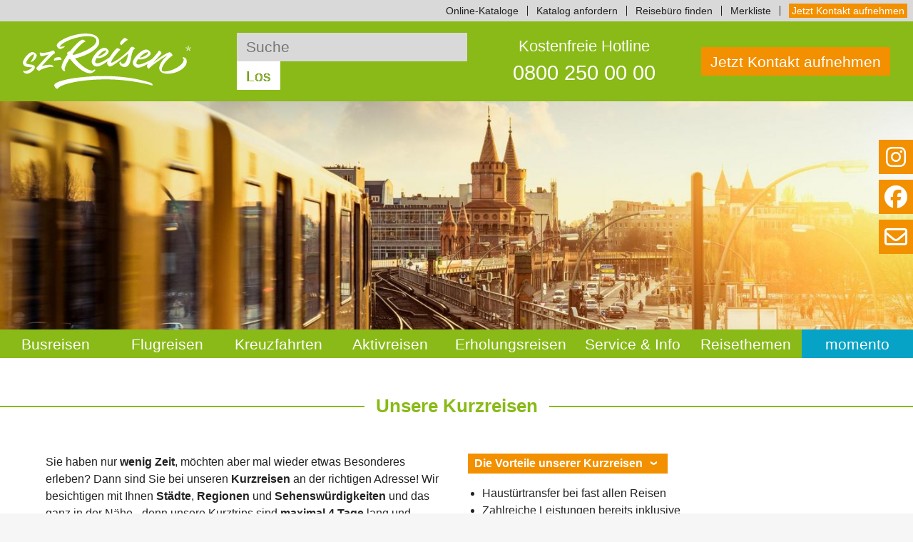

--- FILE ---
content_type: text/html; charset=utf-8
request_url: https://www.sz-reisen.de/kurzreisen/preis-aufsteigend/seite/1/
body_size: 17650
content:
<!DOCTYPE html>
<html lang="de-DE">
<head>

<meta charset="utf-8">
<!-- 
	(c) MAE Systems GmbH | www.mae-systems.de // build by sitepackagebuilder.com

	This website is powered by TYPO3 - inspiring people to share!
	TYPO3 is a free open source Content Management Framework initially created by Kasper Skaarhoj and licensed under GNU/GPL.
	TYPO3 is copyright 1998-2026 of Kasper Skaarhoj. Extensions are copyright of their respective owners.
	Information and contribution at https://typo3.org/
-->


<link rel="icon" href="/typo3conf/ext/szr2023sp/Resources/Public/Icons/favicon.ico" type="image/vnd.microsoft.icon">
<title>Kurzreisen ab Mitteldeutschland | sz-Reisen</title>
<meta http-equiv="x-ua-compatible" content="IE=edge" />
<meta name="generator" content="TYPO3 CMS" />
<meta name="description" content="Kurzreisen 2026 | ► ab Mitteldeutschland ✓ Haustürtransfer ✓ dt. Reiseleitung ✓ viele Inklusivleistungen ✓ jetzt online buchen auf sz-reisen.de" />
<meta name="viewport" content="width=device-width, initial-scale=1" />
<meta name="robots" content="index,follow" />
<meta name="keywords" content="kurzreisen, 2025, Mitteldeutschland, Haustürtransfer, Inklusivleistungen, deutsche reiseleitung" />
<meta property="og:description" content="Kurzreisen 2026 | ► ab Mitteldeutschland ✓ Haustürtransfer ✓ dt. Reiseleitung ✓ viele Inklusivleistungen ✓ jetzt online buchen auf sz-reisen.de" />
<meta property="og:title" content="Kurzreisen" />
<meta property="og:image" content="https://www.sz-reisen.de/fileadmin/_processed_/2/a/csm_Kurzreisen_Header_1217b31c46.jpg" />
<meta name="twitter:card" content="summary" />
<meta name="apple-mobile-web-app-capable" content="no" />
<meta name="google-site-verification" content="HIv-qP6gEau9oHqoaibTu7Rkx9F67aNlUUu9QVH-U6Q" />

<link rel="stylesheet" href="/typo3conf/ext/szr2023sp/Resources/Public/Css/normalize.css?1768467754" media="all">
<link rel="stylesheet" href="/typo3conf/ext/szr2023sp/Resources/Public/Libraries/fontawesome-free-6-6-0/css/all.min.css?1768467754" media="all">
<link rel="stylesheet" href="/typo3conf/ext/szr2023sp/Resources/Public/Libraries/glightbox-3-3-0/css/glightbox.min.css?1768467754" media="all">
<link href="/typo3conf/ext/szr2023sp/Resources/Public/Libraries/swiper-11-1-14/swiper-bundle.min.css?1768467754" rel="stylesheet" >
<link rel="stylesheet" href="/typo3temp/assets/css/ee6a53af49509b382f7babdd79625af6.css?1694168629" media="all">
<link rel="stylesheet" href="/typo3conf/ext/szr2023sp/Resources/Public/Css/layout.css?1768467754" media="all">
<link rel="stylesheet" href="/typo3conf/ext/szr2023sp/Resources/Public/Css/layout-szr.css?1768467754" media="all">
<link href="/typo3conf/ext/szr2023sp/Resources/Public/Css/fixed-buttons.css?1768467754" rel="stylesheet" >






        <!-- DIDOMI CookieConsent SZR -->
        <script type="text/javascript">window.gdprAppliesGlobally=true;(function(){function a(e){if(!window.frames[e]){if(document.body&&document.body.firstChild){var t=document.body;var n=document.createElement("iframe");n.style.display="none";n.name=e;n.title=e;t.insertBefore(n,t.firstChild)}else{setTimeout(function(){a(e)},5)}}}function e(n,r,o,c,s){function e(e,t,n,a){if(typeof n!=="function"){return}if(!window[r]){window[r]=[]}var i=false;if(s){i=s(e,t,n)}if(!i){window[r].push({command:e,parameter:t,callback:n,version:a})}}e.stub=true;function t(a){if(!window[n]||window[n].stub!==true){return}if(!a.data){return} var i=typeof a.data==="string";var e;try{e=i?JSON.parse(a.data):a.data}catch(t){return}if(e[o]){var r=e[o];window[n](r.command,r.parameter,function(e,t){var n={};n[c]={returnValue:e,success:t,callId:r.callId};a.source.postMessage(i?JSON.stringify(n):n,"*")},r.version)}} if(typeof window[n]!=="function"){window[n]=e;if(window.addEventListener){window.addEventListener("message",t,false)}else{window.attachEvent("onmessage",t)}}}e("__tcfapi","__tcfapiBuffer","__tcfapiCall", "__tcfapiReturn");a("__tcfapiLocator");(function(e){ var t=document.createElement("script");t.id="spcloader";t.type="text/javascript";t.async=true;t.src="https://sdk.privacy-center.org/"+e+"/loader.js?target="+document.location.hostname;t.charset="utf-8";var n=document.getElementsByTagName("script")[0];n.parentNode.insertBefore(t,n)})("69e92650-bebd-4d74-aadc-fe18153d6003")})();</script>
        <!-- DIDOMI CookieConsent SZR -->        <!-- DIDOMI Google Tag Manager SZR -->
        <script type="didomi/javascript" data-vendor-raw="c:googletag-R824pMQM">
            const GTM = 'GTM-KTCPTL7';
            (function(w,d,s,l,i){w[l]=w[l]||[];w[l].push({'gtm.start': new Date().getTime(),event:'gtm.js'});var f=d.getElementsByTagName(s)[0],j=d.createElement(s),dl=l!='dataLayer'?'&l='+l:'';j.async=true;j.src='https://www.googletagmanager.com/gtm.js?id='+i+dl;f.parentNode.insertBefore(j,f);})
            (window,document,'script','dataLayer',GTM);
        </script>
        <!-- DIDOMI Google Tag Manager SZR -->
<link rel="canonical" href="https://www.sz-reisen.de/kurzreisen/preis-aufsteigend/seite/1/"/>

</head>
<body>





<div id="wrapper-outer" class="wrapper-outer szr-base">
    
    
    
    <!--TYPO3SEARCH_end-->
    <header id="page-header" class="page-header">
        
        
        
            <nav class="page-header-nav container navbar is-hidden-sm-upto">
                <div class="navbar-left">
                    
    
    
    

                </div>
                <div class="navbar-right">
                    

    
        <ul class="topnav">
            
                
                    <li class="topnav-item">
                        <a 
                            href="/service/online-reisekataloge/"
                             
                        >
                            Online-Kataloge
                        </a>
                    </li>
                
            
                
                    <li class="topnav-item">
                        <a 
                            href="/service/katalogbestellung/"
                             
                        >
                            Katalog anfordern
                        </a>
                    </li>
                
            
                
                    <li class="topnav-item">
                        <a 
                            href="/service/reisebueros/"
                             
                        >
                            Reisebüro finden
                        </a>
                    </li>
                
            
                
                    <li class="topnav-item">
                        <a 
                            href="/merkliste/"
                             
                        >
                            Merkliste
                        </a>
                    </li>
                
            
                
                    <li class="topnav-item">
                        <a 
                            href="/kontakt/"
                             
                        >
                            Jetzt Kontakt aufnehmen
                        </a>
                    </li>
                
            
        </ul>
    
    

                </div>
            </nav>
        
        
        
        <div class="page-header-container container">
            <div class="page-header-logo">
                
                        <a class="page-logo-link" title="zur Startseite: sz-Reisen" href="/">
                            <img class="page-logo" alt="Logo: sz-Reisen" src="/typo3conf/ext/szr2023sp/Resources/Public/Images/PageLogos/szr-logo-white.svg" width="242" height="80" />
                        </a>
                    
            </div>
            
            
                <div class="page-header-search">
                    

    <form method="post" class="szr-index-search-form" id="tx_indexedsearch-top" action="/suche/ergebnis/">
<div>
<input type="hidden" name="tx_indexedsearch_pi2[__referrer][@extension]" value="IndexedSearch" />
<input type="hidden" name="tx_indexedsearch_pi2[__referrer][@controller]" value="Search" />
<input type="hidden" name="tx_indexedsearch_pi2[__referrer][@action]" value="form" />
<input type="hidden" name="tx_indexedsearch_pi2[__referrer][arguments]" value="YTowOnt933e0a15f8468e283feb16edc27f9fd787a260b98" />
<input type="hidden" name="tx_indexedsearch_pi2[__referrer][@request]" value="{&quot;@extension&quot;:&quot;IndexedSearch&quot;,&quot;@controller&quot;:&quot;Search&quot;,&quot;@action&quot;:&quot;form&quot;}77487300628942597bf6964979ee212372ec324b" />
<input type="hidden" name="tx_indexedsearch_pi2[__trustedProperties]" value="{&quot;search&quot;:{&quot;sword&quot;:1}}f38b375212a29e286dbcd8881a0fdf0545cd98ab" />
</div>

        <fieldset class="szr-index-search">
            <legend class="is-sr-only">Suche</legend>
            <label 
                for="inputText" 
                class="is-sr-only"
            >
                Suche
            </label>
            <input placeholder="Suche" class="szr-index-search-field" id="inputText" type="search" name="tx_indexedsearch_pi2[search][sword]" value="" />
            <button 
                type="submit" 
                title="Suche starten" 
                class="szr-index-search-btn">
                Los
            </button>
        </fieldset>
    </form>



                </div>

                <div class="page-header-pipe is-hidden-xl-upto"></div>
            
            
            
            
            <div class="page-header-hotline">
                <a href="tel:+498002500000" 
                   title="Wir beraten Sie gern!" 
                   class="hotline-link">
                    <span class="hotline-name">Kostenfreie Hotline</span>
                    <span class="hotline-tel">0800 250 00 00</span>
                </a>
            </div>
            
            
            
                    <div class="page-header-contact">
                        <a class="btn btn-two" href="/kontakt/">
                            Jetzt Kontakt aufnehmen
                        </a>
                    </div>
                
            
            <div class="page-header-menu is-hidden-md">
                <a role="button" class="navbar-burger" aria-label="menu" aria-expanded="false" data-target="page-nav">
                    <span aria-hidden="true"></span>
                    <span aria-hidden="true"></span>
                    <span aria-hidden="true"></span>
                    <div>Menü</div>
                </a>
            </div>
            
            
        </div>
        
        <div class="page-header-image container">
            
            
                    
                        <figure class="image">
                            
                            <picture>
                                <source srcset="/fileadmin/_processed_/2/a/csm_Kurzreisen_Header_86a368d0c1.jpg" media="(min-width: 1408px)">
                                <source srcset="/fileadmin/_processed_/2/a/csm_Kurzreisen_Header_40b2100e6d.jpg" media="(min-width: 1216px)">
                                <source srcset="/fileadmin/_processed_/2/a/csm_Kurzreisen_Header_31f2b0807c.jpg" media="(min-width: 1024px)">
                                <source srcset="/fileadmin/_processed_/2/a/csm_Kurzreisen_Header_8d963c8a25.jpg" media="(min-width: 768px)">
                                <source srcset="/fileadmin/_processed_/2/a/csm_Kurzreisen_Header_3bce2ea873.jpg" media="(min-width: 400px)">
                                <source srcset="/fileadmin/_processed_/2/a/csm_Kurzreisen_Header_dd1a515391.jpg">
                                <img class="image-embed-item" title="© engel.ac, AdobeStock" alt="Goldene Stunde in Berlin bei einer Kurzreise mit sz-Reisen" src="/fileadmin/_processed_/2/a/csm_Kurzreisen_Header_31d7d798e4.jpg" width="1920" height="480" loading="lazy" />
                            </picture>
                            
                            
                        </figure>
                        
                    
                
            
        </div>
        
        
        
    </header>
    <!--TYPO3SEARCH_begin-->


    
    
    <!--TYPO3SEARCH_end-->
    <nav id="page-nav" class="page-nav">
        
        <div class="page-nav-container container">
            
                <ul class="mainnav">
                    
                        
                            <li class="mainnav-item">
                                <a href="/busreisen/" 
                                   class="btn btn-one-two has-child"
                                    
                                >
                                    Busreisen
                                    <span class="toggle">&#94;</span>
                                </a>
                                
                                    <ul class="subnav subnav-level-1">
                                        
                                            <li class="subnav-item">
                                                <a href="/busreisen/rundreisen/" 
                                                   class="subnav-link "
                                                    
                                                >
                                                    Rundreisen
                                                    
                                                    
                                                </a>
                                                
                                            </li>
                                        
                                            <li class="subnav-item">
                                                <a href="/busreisen/staedtereisen/" 
                                                   class="subnav-link "
                                                    
                                                >
                                                    Städtereisen
                                                    
                                                    
                                                </a>
                                                
                                            </li>
                                        
                                            <li class="subnav-item">
                                                <a href="/eventreisen/" 
                                                   class="subnav-link "
                                                    
                                                >
                                                    Eventreisen
                                                    
                                                    
                                                </a>
                                                
                                            </li>
                                        
                                            <li class="subnav-item">
                                                <a href="/musicalreisen/" 
                                                   class="subnav-link "
                                                    
                                                >
                                                    Musicalreisen
                                                    
                                                    
                                                </a>
                                                
                                            </li>
                                        
                                            <li class="subnav-item">
                                                <a href="/busreisen/festtagsreisen-bus/" 
                                                   class="subnav-link "
                                                    
                                                >
                                                    Festtagsreisen Bus
                                                    
                                                    
                                                </a>
                                                
                                            </li>
                                        
                                    </ul>
                                
                                
                            </li>
                        
                    
                        
                            <li class="mainnav-item">
                                <a href="/flugreisen/" 
                                   class="btn btn-one-two has-child"
                                    
                                >
                                    Flugreisen
                                    <span class="toggle">&#94;</span>
                                </a>
                                
                                    <ul class="subnav subnav-level-1">
                                        
                                            <li class="subnav-item">
                                                <a href="/flugreisen/rundreisen/" 
                                                   class="subnav-link "
                                                    
                                                >
                                                    Rundreisen
                                                    
                                                    
                                                </a>
                                                
                                            </li>
                                        
                                            <li class="subnav-item">
                                                <a href="/flugreisen/staedtereisen/" 
                                                   class="subnav-link "
                                                    
                                                >
                                                    Städtereisen
                                                    
                                                    
                                                </a>
                                                
                                            </li>
                                        
                                            <li class="subnav-item">
                                                <a href="/flugreisen/europa/" 
                                                   class="subnav-link "
                                                    
                                                >
                                                    Europa
                                                    
                                                    
                                                </a>
                                                
                                            </li>
                                        
                                            <li class="subnav-item">
                                                <a href="/fernreisen/" 
                                                   class="subnav-link "
                                                    
                                                >
                                                    Fernreisen
                                                    
                                                    
                                                </a>
                                                
                                            </li>
                                        
                                            <li class="subnav-item">
                                                <a href="/flugreisen/silvesterreisen-flug/" 
                                                   class="subnav-link "
                                                    
                                                >
                                                    Silvesterreisen
                                                    
                                                    
                                                </a>
                                                
                                            </li>
                                        
                                            <li class="subnav-item">
                                                <a href="/flugreisen/direktfluege/" 
                                                   class="subnav-link "
                                                    
                                                >
                                                    Direktflüge
                                                    
                                                    
                                                </a>
                                                
                                            </li>
                                        
                                            <li class="subnav-item">
                                                <a href="/flugreisen/festtagsreisen-flug/" 
                                                   class="subnav-link "
                                                    
                                                >
                                                    Festtagsreisen Flug
                                                    
                                                    
                                                </a>
                                                
                                            </li>
                                        
                                    </ul>
                                
                                
                            </li>
                        
                    
                        
                            <li class="mainnav-item">
                                <a href="/kreuzfahrten/" 
                                   class="btn btn-one-two has-child"
                                    
                                >
                                    Kreuzfahrten
                                    <span class="toggle">&#94;</span>
                                </a>
                                
                                    <ul class="subnav subnav-level-1">
                                        
                                            <li class="subnav-item">
                                                <a href="/flusskreuzfahrten/" 
                                                   class="subnav-link "
                                                    
                                                >
                                                    Flussreisen
                                                    
                                                    
                                                </a>
                                                
                                            </li>
                                        
                                            <li class="subnav-item">
                                                <a href="/flusscharter/" 
                                                   class="subnav-link "
                                                    
                                                >
                                                    Flusscharter
                                                    
                                                    
                                                </a>
                                                
                                            </li>
                                        
                                            <li class="subnav-item">
                                                <a href="/hochseekreuzfahrten/" 
                                                   class="subnav-link "
                                                    
                                                >
                                                    Hochseekreuzfahrten
                                                    
                                                    
                                                </a>
                                                
                                            </li>
                                        
                                            <li class="subnav-item">
                                                <a href="/rad-schiff/" 
                                                   class="subnav-link "
                                                    
                                                >
                                                    Rad &amp; Schiff Reisen
                                                    
                                                    
                                                </a>
                                                
                                            </li>
                                        
                                            <li class="subnav-item">
                                                <a href="/fruehbucher/" 
                                                   class="subnav-link "
                                                    
                                                >
                                                    Frühbucherpreise
                                                    
                                                    
                                                </a>
                                                
                                            </li>
                                        
                                            <li class="subnav-item">
                                                <a href="/kreuzfahrten/festtagsreisen-schiff/" 
                                                   class="subnav-link "
                                                    
                                                >
                                                    Festtagsreisen Schiff
                                                    
                                                    
                                                </a>
                                                
                                            </li>
                                        
                                    </ul>
                                
                                
                            </li>
                        
                    
                        
                            <li class="mainnav-item">
                                <a href="/aktivreisen/" 
                                   class="btn btn-one-two has-child"
                                    
                                >
                                    Aktivreisen
                                    <span class="toggle">&#94;</span>
                                </a>
                                
                                    <ul class="subnav subnav-level-1">
                                        
                                            <li class="subnav-item">
                                                <a href="/radreisen/" 
                                                   class="subnav-link "
                                                    
                                                >
                                                    Radreisen
                                                    
                                                    
                                                </a>
                                                
                                            </li>
                                        
                                            <li class="subnav-item">
                                                <a href="/wanderreisen/" 
                                                   class="subnav-link "
                                                    
                                                >
                                                    Wanderreisen
                                                    
                                                    
                                                </a>
                                                
                                            </li>
                                        
                                    </ul>
                                
                                
                            </li>
                        
                    
                        
                            <li class="mainnav-item">
                                <a href="/urlaub-erholen/" 
                                   class="btn btn-one-two"
                                    
                                >
                                    Erholungsreisen
                                    
                                </a>
                                
                                
                            </li>
                        
                    
                        
                            <li class="mainnav-item">
                                <a href="/service/" 
                                   class="btn btn-one-two has-child"
                                    
                                >
                                    Service &amp; Info
                                    <span class="toggle">&#94;</span>
                                </a>
                                
                                    <ul class="subnav subnav-level-1">
                                        
                                            <li class="subnav-item">
                                                <a href="/service/wichtiges-von-a-bis-z/" 
                                                   class="subnav-link "
                                                    
                                                >
                                                    Häufige Fragen
                                                    
                                                    
                                                </a>
                                                
                                            </li>
                                        
                                            <li class="subnav-item">
                                                <a href="/service/haustuertransfer/" 
                                                   class="subnav-link "
                                                    
                                                >
                                                    Haustürtransfer
                                                    
                                                    
                                                </a>
                                                
                                            </li>
                                        
                                            <li class="subnav-item">
                                                <a href="/klimabeitrag-zukunftsbeitrag/" 
                                                   class="subnav-link "
                                                    
                                                >
                                                    Klimabeitrag
                                                    
                                                    
                                                </a>
                                                
                                            </li>
                                        
                                            <li class="subnav-item">
                                                <a href="/service/katalogbestellung/" 
                                                   class="subnav-link "
                                                    
                                                >
                                                    Katalogbestellung
                                                    
                                                    
                                                </a>
                                                
                                            </li>
                                        
                                            <li class="subnav-item">
                                                <a href="/service/online-reisekataloge/" 
                                                   class="subnav-link "
                                                    
                                                >
                                                    Online Reisekataloge
                                                    
                                                    
                                                </a>
                                                
                                            </li>
                                        
                                            <li class="subnav-item">
                                                <a href="/kontakt/kontaktformular/" 
                                                   class="subnav-link "
                                                    
                                                >
                                                    Kontaktformular
                                                    
                                                    
                                                </a>
                                                
                                            </li>
                                        
                                            <li class="subnav-item">
                                                <a href="/newsletter/" 
                                                   class="subnav-link "
                                                    
                                                >
                                                    Newsletter
                                                    
                                                    
                                                </a>
                                                
                                            </li>
                                        
                                            <li class="subnav-item">
                                                <a href="/service/reiseschutz/" 
                                                   class="subnav-link "
                                                    
                                                >
                                                    Reiseschutz
                                                    
                                                    
                                                </a>
                                                
                                            </li>
                                        
                                            <li class="subnav-item">
                                                <a href="/ueber-uns/" 
                                                   class="subnav-link "
                                                    
                                                >
                                                    Über uns
                                                    
                                                    
                                                </a>
                                                
                                            </li>
                                        
                                            <li class="subnav-item">
                                                <a href="/reiseleiter/" 
                                                   class="subnav-link "
                                                    
                                                >
                                                    Unsere Reiseleitungen
                                                    
                                                    
                                                </a>
                                                
                                            </li>
                                        
                                            <li class="subnav-item">
                                                <a href="https://www.sz-reisen.de/service/informationsfenster/deutschlands-qualitaets-sieger-2025" 
                                                   class="subnav-link "
                                                    
                                                >
                                                    Qualitätssiegel
                                                    
                                                    
                                                </a>
                                                
                                            </li>
                                        
                                            <li class="subnav-item">
                                                <a href="https://www.sz-reisen.de/blog/" 
                                                   class="subnav-link "
                                                    
                                                >
                                                    Unsere Reiseberichte
                                                    
                                                    
                                                </a>
                                                
                                            </li>
                                        
                                    </ul>
                                
                                
                            </li>
                        
                    
                        
                            <li class="mainnav-item">
                                <a href="/reisethemen/" 
                                   class="btn btn-one-two has-child"
                                    
                                >
                                    Reisethemen
                                    <span class="toggle">&#94;</span>
                                </a>
                                
                                    <ul class="subnav subnav-level-1">
                                        
                                            <li class="subnav-item">
                                                <a href="/afrika/" 
                                                   class="subnav-link "
                                                    
                                                >
                                                    Afrika
                                                    
                                                    
                                                </a>
                                                
                                            </li>
                                        
                                            <li class="subnav-item">
                                                <a href="/asien/" 
                                                   class="subnav-link "
                                                    
                                                >
                                                    Asien
                                                    
                                                    
                                                </a>
                                                
                                            </li>
                                        
                                            <li class="subnav-item">
                                                <a href="/reisethemen/europa/" 
                                                   class="subnav-link  has-child"
                                                    
                                                >
                                                    Europa
                                                    
                                                    <span class="toggle">&#94;</span>
                                                </a>
                                                
                                                    <ul class="subnav subnav-level-2">
                                                        
                                                            <li class="subnav-item">
                                                                <a href="/baltikum/" 
                                                                   class="subnav-link"
                                                                    
                                                                >
                                                                    Baltikum
                                                                </a>
                                                            </li>
                                                        
                                                            <li class="subnav-item">
                                                                <a href="/regionen/belgien/" 
                                                                   class="subnav-link"
                                                                    
                                                                >
                                                                    Belgien
                                                                </a>
                                                            </li>
                                                        
                                                            <li class="subnav-item">
                                                                <a href="/deutschland/" 
                                                                   class="subnav-link"
                                                                    
                                                                >
                                                                    Deutschland
                                                                </a>
                                                            </li>
                                                        
                                                            <li class="subnav-item">
                                                                <a href="/finnland/" 
                                                                   class="subnav-link"
                                                                    
                                                                >
                                                                    Finnland
                                                                </a>
                                                            </li>
                                                        
                                                            <li class="subnav-item">
                                                                <a href="/frankreich/" 
                                                                   class="subnav-link"
                                                                    
                                                                >
                                                                    Frankreich
                                                                </a>
                                                            </li>
                                                        
                                                            <li class="subnav-item">
                                                                <a href="/griechenland/" 
                                                                   class="subnav-link"
                                                                    
                                                                >
                                                                    Griechenland
                                                                </a>
                                                            </li>
                                                        
                                                            <li class="subnav-item">
                                                                <a href="/britische-inseln/" 
                                                                   class="subnav-link"
                                                                    
                                                                >
                                                                    UK &amp; Irland
                                                                </a>
                                                            </li>
                                                        
                                                            <li class="subnav-item">
                                                                <a href="/italien/" 
                                                                   class="subnav-link"
                                                                    
                                                                >
                                                                    Italien
                                                                </a>
                                                            </li>
                                                        
                                                            <li class="subnav-item">
                                                                <a href="/kroatien/" 
                                                                   class="subnav-link"
                                                                    
                                                                >
                                                                    Kroatien
                                                                </a>
                                                            </li>
                                                        
                                                            <li class="subnav-item">
                                                                <a href="/niederlande/" 
                                                                   class="subnav-link"
                                                                    
                                                                >
                                                                    Niederlande
                                                                </a>
                                                            </li>
                                                        
                                                            <li class="subnav-item">
                                                                <a href="/norwegen/" 
                                                                   class="subnav-link"
                                                                    
                                                                >
                                                                    Norwegen
                                                                </a>
                                                            </li>
                                                        
                                                            <li class="subnav-item">
                                                                <a href="/oesterreich/" 
                                                                   class="subnav-link"
                                                                    
                                                                >
                                                                    Österreich
                                                                </a>
                                                            </li>
                                                        
                                                            <li class="subnav-item">
                                                                <a href="/polen/" 
                                                                   class="subnav-link"
                                                                    
                                                                >
                                                                    Polen
                                                                </a>
                                                            </li>
                                                        
                                                            <li class="subnav-item">
                                                                <a href="/portugal/" 
                                                                   class="subnav-link"
                                                                    
                                                                >
                                                                    Portugal
                                                                </a>
                                                            </li>
                                                        
                                                            <li class="subnav-item">
                                                                <a href="/regionen/schweden/" 
                                                                   class="subnav-link"
                                                                    
                                                                >
                                                                    Schweden
                                                                </a>
                                                            </li>
                                                        
                                                            <li class="subnav-item">
                                                                <a href="/schweiz/" 
                                                                   class="subnav-link"
                                                                    
                                                                >
                                                                    Schweiz
                                                                </a>
                                                            </li>
                                                        
                                                            <li class="subnav-item">
                                                                <a href="/slowenien/" 
                                                                   class="subnav-link"
                                                                    
                                                                >
                                                                    Slowenien
                                                                </a>
                                                            </li>
                                                        
                                                            <li class="subnav-item">
                                                                <a href="/spanien/" 
                                                                   class="subnav-link"
                                                                    
                                                                >
                                                                    Spanien
                                                                </a>
                                                            </li>
                                                        
                                                            <li class="subnav-item">
                                                                <a href="/regionen/tschechien/" 
                                                                   class="subnav-link"
                                                                    
                                                                >
                                                                    Tschechien
                                                                </a>
                                                            </li>
                                                        
                                                    </ul>
                                                
                                            </li>
                                        
                                            <li class="subnav-item">
                                                <a href="/nordamerika/" 
                                                   class="subnav-link "
                                                    
                                                >
                                                    Nordamerika
                                                    
                                                    
                                                </a>
                                                
                                            </li>
                                        
                                            <li class="subnav-item">
                                                <a href="/orient/" 
                                                   class="subnav-link "
                                                    
                                                >
                                                    Orient
                                                    
                                                    
                                                </a>
                                                
                                            </li>
                                        
                                            <li class="subnav-item">
                                                <a href="/mittelamerika/" 
                                                   class="subnav-link "
                                                    
                                                >
                                                    Mittelamerika
                                                    
                                                    
                                                </a>
                                                
                                            </li>
                                        
                                            <li class="subnav-item">
                                                <a href="https://www.sz-reisen.de/blog/" 
                                                   class="subnav-link "
                                                    
                                                >
                                                    Unsere Reiseberichte
                                                    
                                                    
                                                </a>
                                                
                                            </li>
                                        
                                    </ul>
                                
                                
                            </li>
                        
                    
                        
                            <li class="mainnav-item">
                                <a href="/momento/" 
                                   class="btn btn-one-two"
                                    
                                >
                                    momento
                                    
                                </a>
                                
                                
                            </li>
                        
                    
                </ul>
            
        </div>
        
    </nav>
    <!--TYPO3SEARCH_begin-->


    
    <main id="page-main" class="page-main">
        
        <div class="page-main-container container">
            

    
    
    
    
    
    
    
    
    
    
    
    
            

                    <div id="c6063" class="frame frame-full-width frame-type-header frame-layout-0 frame-space-before-medium frame-space-after-medium">
                        
                        
                            



                        
                        
                            

    
        
        
                <header>
                    

    
            <h1 class="line-special ">
                
                    
                            <span>Unsere Kurzreisen</span>
                        
                
            </h1>
        



                    



                    



                </header>
            
        
    



                        
                        
                        
                            



                        
                        
                            



                        
                    </div>

                
        








    <div id="c6929" class="grid-container grid-2col frame-layout-0 default frame-space-after-medium">

        
        
            <div class="grid-item">
                
                    
    
    
    
    
            

                    <div id="c6058" class="frame frame-default frame-type-text frame-layout-0">
                        
                        
                            



                        
                        
                            



                        
                        

    <p>Sie haben nur <strong>wenig Zeit</strong>, möchten aber mal wieder etwas Besonderes erleben? Dann sind Sie bei unseren <strong>Kurzreisen</strong> an der richtigen Adresse! Wir besichtigen mit Ihnen <strong>Städte</strong>, <strong>Regionen </strong>und<strong> Sehenswürdigkeiten</strong>&nbsp;und das ganz in der Nähe - denn unsere Kurztrips&nbsp;sind <strong>maximal 4 Tage</strong> lang und deshalb auch zur besonders günstigen Preisen buchbar - natürlich mit gewohntem sz-Reisen Service!<br> &nbsp;</p>


                        
                            



                        
                        
                            



                        
                    </div>

                
        



                
            </div>
        

        
        
            <div class="grid-item">
                
                    
    
    
    
    
            <details open id="c6057" class="frame frame-advantage-item frame-type-text frame-layout-710">
                
                    

    
        
        
                <summary>
                    

    
            <h2 class="">
                Die Vorteile unserer Kurzreisen
            </h2>
        



                    



                    



                </summary>
            
        
    



                
                <div class="togglecontent">
                    

    <ul> 	<li>Haustürtransfer bei fast allen Reisen</li> 	<li>Zahlreiche Leistungen&nbsp;bereits inklusive</li> 	<li>sz-Reisebegleitung während der gesamten Reise</li> 	<li>Ausgewogenes &amp; vielfältiges Programm vor Ort</li> 	<li>Moderne Reisebusse &amp; erfahrene Fahrer</li> 	<li>Rund-Um-Service vor und während der Reise</li> </ul>


                </div>
            </details>
        



                
            </div>
        

    </div>




    
    
    
    
            

                    <div id="c6062" class="frame frame-default frame-type-list frame-layout-0">
                        
                        
                            



                        
                        
                            



                        
                        

    
        

<!--TYPO3SEARCH_end-->
<div class="reiseliste">
    
    
    
    
            





<div class="grid-container grid-3col">
    
        
        
            <div class="grid-item kachel-item-reise">
                
                <a title="BLINDED by DELIGHT Grand Show" href="/reiseangebote/blinded-by-delight-grand-show-1759/">

                    <div class="reise-item">
                        <div class="image-container">
                            
                                    <img src="/fileadmin/_processed_/d/8/csm_34657-BLINDED_by_DELIGHT_c_Kristian_Schuller.jpg_c5a9e66b47.jpg" width="480" height="270" alt="" title=" ©Kristian Schuller" />
                                
                        </div>
                        <div class="content-container">
                            <div class="subheader">

                                
                                    <div class="szr-zg">
                                        Deutschland
                                    </div>
                                

                                
                                    <div class="szr-rk">
                                        
                                        
                                        
                                        
                                            
                                                <img class="reise-piktogramm" title="Eventreise" alt="Icon: Eventreise" src="/fileadmin/Layout/Icons/Masken-Icon.svg" width="64" height="64" />
                                            
                                        
                                            
                                                <img class="reise-piktogramm" title="Busreise" alt="Icon: Busreise" src="/fileadmin/Layout/Icons/Bus-Icon.svg" width="64" height="64" />
                                            
                                        
                                        
                                    </div>
                                

                            </div>


                            <h3>BLINDED by DELIGHT Grand Show</h3>
                            
                                <div class="topfacts">
                                    <ul>
                                        
                                            <li>Die spektakulärste Show in Europa</li><li>Neue Grand Show ab Oktober "BLINDED by DELIGHT"</li><li>Atemberaubende Bühnenbilder, extravagante Kostüme & artistische Höchstleistungen</li>
                                        
                                    </ul>
                                </div>
                            
                            

<div class="termin-preis">
    
            <div class="termine">
                <dl>
                    <dt>Termine:</dt>
                    <dd>
                        <ul class="list-unstyled t-list">
                            
                                
                                    <li>24.01.2026 - 24.01.2026</li>
                                
                                
                            
                                
                                    <li>31.01.2026 - 31.01.2026</li>
                                
                                
                            
                                
                                
                                    <li class="t-list-plus">und 9 weitere ...</li>
                                
                            
                        </ul>
                    </dd>
                </dl>
            </div>
        
    
        <div class="preis" itemprop="offers" itemscope itemtype="http://schema.org/Offer">
            <span class="price-before">ab</span>
            <span class="price">119<span class="price-after">&nbsp;€</span></span>
            <meta itemprop="priceCurrency" content="EUR">
            <meta itemprop="price" content="119">
        </div>
    
</div>
                        </div>
                    </div>
                </a>
                
            </div>
        
            <div class="grid-item kachel-item-reise">
                
                <a title="STARLIGHT EXPRESS" href="/reiseangebote/starlight-express-393/">

                    <div class="reise-item">
                        <div class="image-container">
                            
                                    <img src="/fileadmin/_processed_/d/b/csm_31370-STARLIGHT_EXPRESS_Rusty6__c__STARLIGHT_EXPRESS_Joshua_A._Hoffmann.jpg_10f07cef05.jpg" width="480" height="270" alt="STARLIGHT_EXPRESS_Rusty6" title="Show ©Starlight Express Joshua A. Hoffmann" />
                                
                        </div>
                        <div class="content-container">
                            <div class="subheader">

                                
                                    <div class="szr-zg">
                                        Deutschland
                                    </div>
                                

                                
                                    <div class="szr-rk">
                                        
                                        
                                        
                                        
                                            
                                                <img class="reise-piktogramm" title="Eventreise" alt="Icon: Eventreise" src="/fileadmin/Layout/Icons/Masken-Icon.svg" width="64" height="64" />
                                            
                                        
                                            
                                                <img class="reise-piktogramm" title="Busreise" alt="Icon: Busreise" src="/fileadmin/Layout/Icons/Bus-Icon.svg" width="64" height="64" />
                                            
                                        
                                        
                                    </div>
                                

                            </div>


                            <h3>STARLIGHT EXPRESS</h3>
                            
                                <div class="topfacts">
                                    <ul>
                                        
                                            <li>Rasantes Rollschuh-Musical für die ganze Familie!</li><li>Erleben Sie eine grandiose Show!</li><li>Ideal als Geschenkidee</li>
                                        
                                    </ul>
                                </div>
                            
                            

<div class="termin-preis">
    
            <div class="termine">
                <dl>
                    <dt>Termine:</dt>
                    <dd>
                        <ul class="list-unstyled t-list">
                            
                                
                                    <li>21.03.2026 - 22.03.2026</li>
                                
                                
                            
                                
                                    <li>18.04.2026 - 19.04.2026</li>
                                
                                
                            
                                
                                
                                    <li class="t-list-plus">und 3 weitere ...</li>
                                
                            
                        </ul>
                    </dd>
                </dl>
            </div>
        
    
        <div class="preis" itemprop="offers" itemscope itemtype="http://schema.org/Offer">
            <span class="price-before">ab</span>
            <span class="price">289<span class="price-after">&nbsp;€</span></span>
            <meta itemprop="priceCurrency" content="EUR">
            <meta itemprop="price" content="289">
        </div>
    
</div>
                        </div>
                    </div>
                </a>
                
            </div>
        
            <div class="grid-item kachel-item-reise">
                
                <a title="Disneys „DER KÖNIG DER LÖWEN“" href="/reiseangebote/disneys-der-koenig-der-loewen-1766/">

                    <div class="reise-item">
                        <div class="image-container">
                            
                                    <img src="/fileadmin/_processed_/c/9/csm_17124-KDL_HH_Prio1_Rafiki__c_Stage_Entertainment.jpg_cc2af04ad6.jpg" width="480" height="270" alt="Rafiki" title="Rafiki ©Stage Entertainment GmbH" />
                                
                        </div>
                        <div class="content-container">
                            <div class="subheader">

                                
                                    <div class="szr-zg">
                                        Deutschland
                                    </div>
                                

                                
                                    <div class="szr-rk">
                                        
                                        
                                        
                                        
                                            
                                                <img class="reise-piktogramm" title="Eventreise" alt="Icon: Eventreise" src="/fileadmin/Layout/Icons/Masken-Icon.svg" width="64" height="64" />
                                            
                                        
                                            
                                                <img class="reise-piktogramm" title="Busreise" alt="Icon: Busreise" src="/fileadmin/Layout/Icons/Bus-Icon.svg" width="64" height="64" />
                                            
                                        
                                        
                                    </div>
                                

                            </div>


                            <h3>Disneys „DER KÖNIG DER LÖWEN“</h3>
                            
                                <div class="topfacts">
                                    <ul>
                                        
                                            <li>HAKUNA MATATA: Disneys DER KÖNIG DER LÖWEN</li><li>Die perfekte Geschenkidee!</li><li>Hotel in Hamburg</li>
                                        
                                    </ul>
                                </div>
                            
                            

<div class="termin-preis">
    
            <div class="termine">
                <dl>
                    <dt>Termine:</dt>
                    <dd>
                        <ul class="list-unstyled t-list">
                            
                                
                                    <li>14.03.2026 - 15.03.2026</li>
                                
                                
                            
                                
                                    <li>28.03.2026 - 29.03.2026</li>
                                
                                
                            
                                
                                
                                    <li class="t-list-plus">und 12 weitere ...</li>
                                
                            
                        </ul>
                    </dd>
                </dl>
            </div>
        
    
        <div class="preis" itemprop="offers" itemscope itemtype="http://schema.org/Offer">
            <span class="price-before">ab</span>
            <span class="price">319<span class="price-after">&nbsp;€</span></span>
            <meta itemprop="priceCurrency" content="EUR">
            <meta itemprop="price" content="319">
        </div>
    
</div>
                        </div>
                    </div>
                </a>
                
            </div>
        
            <div class="grid-item kachel-item-reise">
                
                <a title="Nicht nur Zwerge lieben Breslau!" href="/reiseangebote/nicht-nur-zwerge-lieben-breslau-1205/">

                    <div class="reise-item">
                        <div class="image-container">
                            
                                    <img src="/fileadmin/_processed_/1/4/csm_21985-Breslau_Zentralmarkt_c_adobe_stock.jpeg_ed7b58fc23.jpg" width="480" height="270" alt="Breslau, Zentralmarkt" title="Breslau, Zentralmarkt ©AdobeStock" />
                                
                        </div>
                        <div class="content-container">
                            <div class="subheader">

                                
                                    <div class="szr-zg">
                                        Polen
                                    </div>
                                

                                
                                    <div class="szr-rk">
                                        
                                        
                                            <img class="reise-piktogramm" title="Haustürtransfer" alt="Icon: Haustürtransfer" src="/typo3conf/ext/szr2023sp/Resources/Public/Images/Icons/Icon-HTT.svg" width="64" height="64" />
                                        
                                        
                                        
                                            
                                                <img class="reise-piktogramm" title="Busreise" alt="Icon: Busreise" src="/fileadmin/Layout/Icons/Bus-Icon.svg" width="64" height="64" />
                                            
                                        
                                        
                                    </div>
                                

                            </div>


                            <h3>Nicht nur Zwerge lieben Breslau!</h3>
                            
                                <div class="topfacts">
                                    <ul>
                                        
                                            <li>Dreitägige Herbstreise zum Schnäppchenpreis </li><li>Zentral gelegenes 4*-Hotel "Park Plaza"</li><li>sz-Reisen Stammhotel</li>
                                        
                                    </ul>
                                </div>
                            
                            

<div class="termin-preis">
    
            <div class="termine">
                <dl>
                    <dt>Termin:</dt>
                    <dd>
                        <ul class="list-unstyled t-list">
                            
                                
                                    <li>16.10.2026 - 18.10.2026</li>
                                
                                
                            
                        </ul>
                    </dd>
                </dl>
            </div>
        
    
        <div class="preis" itemprop="offers" itemscope itemtype="http://schema.org/Offer">
            <span class="price-before">ab</span>
            <span class="price">469<span class="price-after">&nbsp;€</span></span>
            <meta itemprop="priceCurrency" content="EUR">
            <meta itemprop="price" content="469">
        </div>
    
</div>
                        </div>
                    </div>
                </a>
                
            </div>
        
            <div class="grid-item kachel-item-reise">
                
                <a title="Spindlermühle: Kleine Elbe und Riesenspaß" href="/reiseangebote/spindlermuehle-kleine-elbe-und-riesenspass-970/">

                    <div class="reise-item">
                        <div class="image-container">
                            
                                    <img src="/fileadmin/_processed_/9/c/csm_16630-Titelbild_CZ-SP03_Adersbacher_Felsenstadt_Original_von_Grafik_bearbeitet__c__kgdad_fotolia.jpeg_413b3ee50b.jpg" width="480" height="270" alt="Adersbacher Felsenstadt" title="Adersbacher Felsenstadt ©kgdad, fotolia.com" />
                                
                        </div>
                        <div class="content-container">
                            <div class="subheader">

                                
                                    <div class="szr-zg">
                                        Tschechische Republik
                                    </div>
                                

                                
                                    <div class="szr-rk">
                                        
                                        
                                            <img class="reise-piktogramm" title="Haustürtransfer" alt="Icon: Haustürtransfer" src="/typo3conf/ext/szr2023sp/Resources/Public/Images/Icons/Icon-HTT.svg" width="64" height="64" />
                                        
                                        
                                        
                                            
                                                <img class="reise-piktogramm" title="Busreise" alt="Icon: Busreise" src="/fileadmin/Layout/Icons/Bus-Icon.svg" width="64" height="64" />
                                            
                                        
                                        
                                    </div>
                                

                            </div>


                            <h3>Spindlermühle: Kleine Elbe und Riesenspaß</h3>
                            
                                <div class="topfacts">
                                    <ul>
                                        
                                            <li>4*-Hotel mit Hallenbad</li><li>2 geführte Rundfahrten durch das Riesengebirge</li><li>Spaziergang durch die Adersbacher Felsenstadt</li>
                                        
                                    </ul>
                                </div>
                            
                            

<div class="termin-preis">
    
            <div class="termine">
                <dl>
                    <dt>Termine:</dt>
                    <dd>
                        <ul class="list-unstyled t-list">
                            
                                
                                    <li>17.05.2026 - 19.05.2026</li>
                                
                                
                            
                                
                                    <li>19.07.2026 - 21.07.2026</li>
                                
                                
                            
                                
                                
                                    <li class="t-list-plus">und 2 weitere ...</li>
                                
                            
                        </ul>
                    </dd>
                </dl>
            </div>
        
    
        <div class="preis" itemprop="offers" itemscope itemtype="http://schema.org/Offer">
            <span class="price-before">ab</span>
            <span class="price">479<span class="price-after">&nbsp;€</span></span>
            <meta itemprop="priceCurrency" content="EUR">
            <meta itemprop="price" content="479">
        </div>
    
</div>
                        </div>
                    </div>
                </a>
                
            </div>
        
            <div class="grid-item kachel-item-reise">
                
                <a title="Hamburg mit Elbphilharmonie" href="/reiseangebote/hamburg-mit-elbphilharmonie-1709/">

                    <div class="reise-item">
                        <div class="image-container">
                            
                                    <img src="/fileadmin/_processed_/3/0/csm_17310-Titelbild_DE-KI02_Luftaufnahme_mit_Elbphilharmonie_original_copy_www.mediaserver.hamburg.de_-_Andreas_Vallbracht.jpg_000af4b2a1.jpg" width="480" height="270" alt="Luftaufnahme mit Elbphilharmonie" title="Hamburg ©www.mediaserver.hamburg.de, A. Vallbracht" />
                                
                        </div>
                        <div class="content-container">
                            <div class="subheader">

                                
                                    <div class="szr-zg">
                                        Deutschland
                                    </div>
                                

                                
                                    <div class="szr-rk">
                                        
                                        
                                            <img class="reise-piktogramm" title="Haustürtransfer" alt="Icon: Haustürtransfer" src="/typo3conf/ext/szr2023sp/Resources/Public/Images/Icons/Icon-HTT.svg" width="64" height="64" />
                                        
                                        
                                        
                                            
                                                <img class="reise-piktogramm" title="Eventreise" alt="Icon: Eventreise" src="/fileadmin/Layout/Icons/Masken-Icon.svg" width="64" height="64" />
                                            
                                        
                                            
                                                <img class="reise-piktogramm" title="Busreise" alt="Icon: Busreise" src="/fileadmin/Layout/Icons/Bus-Icon.svg" width="64" height="64" />
                                            
                                        
                                        
                                    </div>
                                

                            </div>


                            <h3>Hamburg mit Elbphilharmonie</h3>
                            
                                <div class="topfacts">
                                    <ul>
                                        
                                            <li>Haustürtransfer inklusive</li><li>Elbphilharmonie Hamburg inkl. Konzertkarte</li><li>1x Abendessen im Hotel    </li>
                                        
                                    </ul>
                                </div>
                            
                            

<div class="termin-preis">
    
            <div class="termine">
                <dl>
                    <dt>Termin:</dt>
                    <dd>
                        <ul class="list-unstyled t-list">
                            
                                
                                    <li>12.06.2026 - 13.06.2026</li>
                                
                                
                            
                        </ul>
                    </dd>
                </dl>
            </div>
        
    
        <div class="preis" itemprop="offers" itemscope itemtype="http://schema.org/Offer">
            <span class="price-before">ab</span>
            <span class="price">629<span class="price-after">&nbsp;€</span></span>
            <meta itemprop="priceCurrency" content="EUR">
            <meta itemprop="price" content="629">
        </div>
    
</div>
                        </div>
                    </div>
                </a>
                
            </div>
        
    
    
        
            
 
        
    
</div>

        
    
</div>
<!--TYPO3SEARCH_begin-->
    


                        
                            



                        
                        
                            



                        
                    </div>

                
        



    
    <!--TYPO3SEARCH_end-->
    
    
    
    
    
            

                    <a id="c6357"></a>
                    
                    
                    
                        



                    
                    
                    

    
    
    
    
    
            

                    <div id="c5991" class="frame frame-full-width frame-type-header frame-layout-0 frame-space-before-medium frame-space-after-medium">
                        
                        
                            



                        
                        
                            

    
        
        
                <header>
                    

    
            <h2 class="line-special ">
                
                    
                            <span>Ihre Buchungsmöglichkeiten</span>
                        
                
            </h2>
        



                    



                    



                </header>
            
        
    



                        
                        
                        
                            



                        
                        
                            



                        
                    </div>

                
        







        
            <div id="c5993" class="grid-container grid-3col frame-layout-0 default">

                

                
                
                    <div class="grid-item">
                        
                            
    
    
    
    
            

                    <div id="c5994" class="frame frame-default frame-type-textpic frame-layout-410">
                        
                        
                            



                        
                        

    
        



    


                        
    
    
            <div class="ce-textpic ce-center ce-above">
                
                    

    
    
            <div class="ce-gallery" data-ce-columns="1" data-ce-images="1">
                
                    <div class="ce-outer">
                        <div class="ce-inner">
                
                
                    <div class="ce-row">
                        
                            
                                <div class="ce-column">
                                    

        
<figure class="image">
    
            
                    
    
    
    <picture>
        <source srcset="/fileadmin/Layout/Icons/haus-icon.png" media="(min-width: 1408px)">
        <source srcset="/fileadmin/Layout/Icons/haus-icon.png" media="(min-width: 1216px)">
        <source srcset="/fileadmin/Layout/Icons/haus-icon.png" media="(min-width: 1024px)">
        <source srcset="/fileadmin/Layout/Icons/haus-icon.png" media="(min-width: 768px)">
        <source srcset="/fileadmin/Layout/Icons/haus-icon.png" media="(min-width: 400px)">
        <source srcset="/fileadmin/Layout/Icons/haus-icon.png">
        <img class="image-embed-item" src="/fileadmin/_processed_/a/a/csm_haus-icon_7b2bf0bac1.png" width="120" height="120" loading="lazy" alt="" />
    </picture>
    
    
    
    
    


                
        
    
</figure>


    


                                </div>
                            
                        
                    </div>
                
                
                        </div>
                    </div>
                
            </div>
        
    



                

                
                        <div class="ce-bodytext">
                            
                            <h3>Reisen online buchen</h3>
<p>Buchen Sie jetzt ganz bequem online von zuhause aus und freuen Sie sich schon bald auf Ihre nächste Reise!</p>
                        </div>
                    

                
            </div>
        
        


                        
                            



                        
                        
                            



                        
                    </div>

                
        



                        
                    </div>
                

                
                
                    <div class="grid-item">
                        
                            
    
    
    
    
            

                    <div id="c5995" class="frame frame-default frame-type-textpic frame-layout-410">
                        
                        
                            



                        
                        

    
        



    


                        
    
    
            <div class="ce-textpic ce-center ce-above">
                
                    

    
    
            <div class="ce-gallery" data-ce-columns="1" data-ce-images="1">
                
                    <div class="ce-outer">
                        <div class="ce-inner">
                
                
                    <div class="ce-row">
                        
                            
                                <div class="ce-column">
                                    

        
<figure class="image">
    
            
                    
    
    
    <picture>
        <source srcset="/fileadmin/Layout/Icons/telefon-icon.png" media="(min-width: 1408px)">
        <source srcset="/fileadmin/Layout/Icons/telefon-icon.png" media="(min-width: 1216px)">
        <source srcset="/fileadmin/Layout/Icons/telefon-icon.png" media="(min-width: 1024px)">
        <source srcset="/fileadmin/Layout/Icons/telefon-icon.png" media="(min-width: 768px)">
        <source srcset="/fileadmin/Layout/Icons/telefon-icon.png" media="(min-width: 400px)">
        <source srcset="/fileadmin/Layout/Icons/telefon-icon.png">
        <img class="image-embed-item" src="/fileadmin/_processed_/d/5/csm_telefon-icon_9c3f5c2d6d.png" width="120" height="120" loading="lazy" alt="" />
    </picture>
    
    
    
    
    


                
        
    
</figure>


    


                                </div>
                            
                        
                    </div>
                
                
                        </div>
                    </div>
                
            </div>
        
    



                

                
                        <div class="ce-bodytext">
                            
                            <h3>Beratung &amp; Buchung am Telefon</h3>
<p>Wählen Sie einfach unsere kostenlose Hotline 0800 250 00 00 (Mo.-Fr. 09-18 Uhr) und buchen Sie direkt bei unserem Service Team.</p>
                        </div>
                    

                
            </div>
        
        


                        
                            



                        
                        
                            



                        
                    </div>

                
        



                        
                    </div>
                

                
                
                    <div class="grid-item">
                        
                            
    
    
    
    
            

                    <div id="c5996" class="frame frame-default frame-type-textpic frame-layout-410">
                        
                        
                            



                        
                        

    
        



    


                        
    
    
            <div class="ce-textpic ce-center ce-above">
                
                    

    
    
            <div class="ce-gallery" data-ce-columns="1" data-ce-images="1">
                
                    <div class="ce-outer">
                        <div class="ce-inner">
                
                
                    <div class="ce-row">
                        
                            
                                <div class="ce-column">
                                    

        
<figure class="image">
    
            
                    
    
    
    <picture>
        <source srcset="/fileadmin/Layout/Icons/koffer-icon.png" media="(min-width: 1408px)">
        <source srcset="/fileadmin/Layout/Icons/koffer-icon.png" media="(min-width: 1216px)">
        <source srcset="/fileadmin/Layout/Icons/koffer-icon.png" media="(min-width: 1024px)">
        <source srcset="/fileadmin/Layout/Icons/koffer-icon.png" media="(min-width: 768px)">
        <source srcset="/fileadmin/Layout/Icons/koffer-icon.png" media="(min-width: 400px)">
        <source srcset="/fileadmin/Layout/Icons/koffer-icon.png">
        <img class="image-embed-item" src="/fileadmin/_processed_/9/1/csm_koffer-icon_2dd8c1994e.png" width="120" height="120" loading="lazy" alt="" />
    </picture>
    
    
    
    
    


                
        
    
</figure>


    


                                </div>
                            
                        
                    </div>
                
                
                        </div>
                    </div>
                
            </div>
        
    



                

                
                        <div class="ce-bodytext">
                            
                            <h3>Persönliche Beratung im Reisebüro</h3>
<p>Über 1000 Reisebüros und DDV Lokale beraten Sie gern zu unserem Angebot. Über unsere <strong><a href="/service/reisebueros/">Reisebürosuche</a></strong> finden Sie ein Reisebüro in Ihrer Nähe!</p>
                        </div>
                    

                
            </div>
        
        


                        
                            



                        
                        
                            



                        
                    </div>

                
        



                        
                    </div>
                


                

                
                

                
                

                
                

            </div>
        
    





                    
                        



                    
                    
                        



                    
                    

                
        



    <!--TYPO3SEARCH_begin-->
    
    
    
    
    
    
            

                    <div id="c7000" class="frame frame-full-width frame-type-header frame-layout-0 frame-space-before-medium frame-space-after-medium">
                        
                        
                            



                        
                        
                            

    
        
        
                <header>
                    

    
            <h2 class="line-special ">
                
                    
                            <span>Über unsere Kurzreisen</span>
                        
                
            </h2>
        



                    



                    



                </header>
            
        
    



                        
                        
                        
                            



                        
                        
                            



                        
                    </div>

                
        



    
    
    
    
            <details open id="c8852" class="frame frame-margin-container frame-type-text frame-layout-710">
                
                    

    
        
        
                <summary>
                    

    
            <h3 class="">
                Kurzurlaub 2024
            </h3>
        



                    



                    



                </summary>
            
        
    



                
                <div class="togglecontent">
                    

    <p>Jetzt kurz mal raus aus dem Alltag! Egal, ob eine <strong>Musicalreise</strong> oder ein <strong>Städtetrip</strong> in Deutschland oder in den Nachbarländern: Kurzreisen sind die perfekte Alternative, um mehrmals im Jahr den Stress des Alltags hinter sich lassen und Urlaubsluft zu schnuppern. Entdecken Sie jetzt <strong>traumhafte Kurzurlaubsziele in der Nähe.</strong></p>


                </div>
            </details>
        



    
    
    
    
            <details open id="c8853" class="frame frame-margin-container frame-type-text frame-layout-710">
                
                    

    
        
        
                <summary>
                    

    
            <h3 class="">
                Die schönsten Kurzreisen zu den Musicals
            </h3>
        



                    



                    



                </summary>
            
        
    



                
                <div class="togglecontent">
                    

    <p>Sie haben Lust auf einen Kurztrip mit ganz besonderem Highlight? Unsere vielfältigen Kurzreisen können Sie direkt zu Ihrem <strong>Lieblingsmusical</strong>, ins <strong>Theater</strong> oder zu <strong>exklusiven Konzerten</strong> bringen. Unsere <strong><a href="https://www.sz-reisen.de/eventreisen/" target="_blank">Eventreisen</a></strong>&nbsp;und <strong><a href="https://www.sz-reisen.de/musicalreisen/" target="_blank">Musicalreisen</a></strong> bieten Ihnen das <strong>perfekte Gesamtpaket</strong> aus Busreise, toller Unterkunft, einem Städtetrip sowie natürlich Ihrem ausgewählten Event als Highlight der Reise. Kommen Sie auf diesen musikalischen Kurztrip mit!</p>


                </div>
            </details>
        



    
    
    
    
            <details id="c8854" class="frame frame-margin-container frame-type-text frame-layout-700">
                
                    

    
        
        
                <summary>
                    

    
            <h3 class="">
                Die schönsten Kurzreisen in Europa und in Deutschland 
            </h3>
        



                    



                    



                </summary>
            
        
    



                
                <div class="togglecontent">
                    

    <p>Wollen Sie für ein&nbsp;paar Tage verreisen, aber am liebsten nicht allzu weit weg? Ob <strong>Breslau</strong>, Kurzurlaub im Naturparadies<strong> Riesengebirge</strong> oder schöne Region <strong>Saale-Unstrut</strong>, die zu den kleineren Weinanbaugebieten zählt - verbringen Sie <strong>wenig Zeit im Bus</strong> und umso mehr damit, all die Besonderheiten jeder Region zu erkunden.</p>


                </div>
            </details>
        



    
    
    
    
            <details id="c8855" class="frame frame-margin-container frame-type-text frame-layout-700">
                
                    

    
        
        
                <summary>
                    

    
            <h3 class="">
                Kurzreisen verschenken
            </h3>
        



                    



                    



                </summary>
            
        
    



                
                <div class="togglecontent">
                    

    <p>Sie suchen nach einem <strong>perfekten Geschenk</strong>, das zu jedem Anlass passt? Dann haben wir für Sie die passende Geschenkidee: der sz-Reisen Reisegutschein. Verschenken Sie <strong>Freude und gemeinsame Zeit</strong> besonders auf&nbsp;unseren Kurzreisen.</p>


                </div>
            </details>
        



    
    
    
    
            <details id="c8856" class="frame frame-margin-container frame-type-text frame-layout-700">
                
                    

    
        
        
                <summary>
                    

    
            <h3 class="">
                Kurzreisen als Gruppenreisen
            </h3>
        



                    



                    



                </summary>
            
        
    



                
                <div class="togglecontent">
                    

    <p>Sie möchten Ihren Städtetrip nicht alleine organisieren oder einfach nicht allein in den Kurzurlaub fahren? Dann sind Sie genau richtig bei uns. Eine Kurzreise ist eine einfache Möglichkeit, um <strong>tolle Menschen</strong> aus Ihrer Region<strong> kennenzulernen</strong> und <strong>unvergessliche Erlebnisse</strong> zu teilen.</p>


                </div>
            </details>
        



    
    
    
    
            

                    <div id="c6903" class="frame frame-full-width frame-type-header frame-layout-0 frame-space-before-medium frame-space-after-medium">
                        
                        
                            



                        
                        
                            

    
        
        
                <header>
                    

    
            <h2 class="line-special ">
                
                    
                            <span>Weitere Reiseideen</span>
                        
                
            </h2>
        



                    



                    



                </header>
            
        
    



                        
                        
                        
                            



                        
                        
                            



                        
                    </div>

                
        



    
    
    
    
            

                    <div id="c6060" class="frame frame-default frame-type-menu_pages frame-layout-500">
                        
                        
                            



                        
                        
                            



                        
                        

    
        
        
                














<!-- Slider main container -->
<!--TYPO3SEARCH_end-->
<div class="swiper swiper6060 swiper-menupageslider">
  <!-- Additional required wrapper -->
  <div class="swiper-wrapper">
    <!-- Slides -->
    
        <div class="swiper-slide">
            <a 
                href="/musicalreisen/"
                
            >
                <div class="swiper-slide-item">
                    <div class="image-container">
                        
                                
                                    
                                
                                    
                                        <img src="/fileadmin/_processed_/5/f/csm_Musicalreisen_RI_4156f69723.jpg" width="480" height="270" alt="Glitzernde Bühne bei einer Musicalreise mit sz-Reisen" title="© Mehr BB Entertainment" />
                                    
                                
                            
                    </div>
                    <div class="content-container">
                        <h2>Musicalreisen</h2>
                    </div>
                </div>
            </a>
        </div>
    
        <div class="swiper-slide">
            <a 
                href="/niederlande/"
                
            >
                <div class="swiper-slide-item">
                    <div class="image-container">
                        
                                
                                    
                                
                                    
                                        <img src="/fileadmin/_processed_/2/b/csm_Niederlande_RI_22b4fdef98.jpg" width="480" height="270" alt="Häuschen in Amsterdam auf einer Niederlande Reise mit sz-Reisen" title="© Yasonya" />
                                    
                                
                            
                    </div>
                    <div class="content-container">
                        <h2>Niederlande</h2>
                    </div>
                </div>
            </a>
        </div>
    
        <div class="swiper-slide">
            <a 
                href="/staedtereisen/"
                
            >
                <div class="swiper-slide-item">
                    <div class="image-container">
                        
                                
                                    
                                
                                    
                                        <img src="/fileadmin/_processed_/1/7/csm_Staedtereisen_RI_f1a56f2b49.jpg" width="480" height="270" alt="Blick über die Seine bei einer Städtereise mit sz-Reisen" title="© Alexi Tauzin, fotolia.com" />
                                    
                                
                            
                    </div>
                    <div class="content-container">
                        <h2>Städtereisen</h2>
                    </div>
                </div>
            </a>
        </div>
    
  </div>

  <!-- If we need navigation buttons -->
  <div class="swiper-button-prev"></div>
  <div class="swiper-button-next"></div>
  
</div>
<!--TYPO3SEARCH_begin-->






            
        
    


                        
                            



                        
                        
                            



                        
                    </div>

                
        



    
    <!--TYPO3SEARCH_end-->
    
    
    
    
    
            

                    <div id="c5976" class="frame frame-full-width frame-type-header frame-layout-0 frame-space-before-medium frame-space-after-medium">
                        
                        
                            



                        
                        
                            

    
        
        
                <header>
                    

    
            <h2 class="line-special ">
                
                    
                            <span class="is-hidden-xs-upto">Inspirierende Angebote per Newsletter</span>
                            <span class="is-hidden-sm">Unser Newsletter</span>
                        
                
            </h2>
        



                    



                    



                </header>
            
        
    



                        
                        
                        
                            



                        
                        
                            



                        
                    </div>

                
        



    
    
    
    
            

                    <div id="c5977" class="frame frame-default frame-type-textpic frame-layout-0 frame-space-after-medium">
                        
                        
                            



                        
                        

    
        



    


                        
    
    
            <div class="ce-textpic ce-center ce-above">
                
                    



                

                
                        <div class="ce-bodytext">
                            
                            <p class="lead">Melden Sie sich jetzt für den sz-Reisen Newsletter an und verpassen Sie nie wieder Reiseinspiration, Angebote und aktuelle Tipps!</p>
<p class="text-center"><a href="/newsletter/" class="btn btn-two">Jetzt anmelden</a></p>
                        </div>
                    

                
            </div>
        
        


                        
                            



                        
                        
                            



                        
                    </div>

                
        



    <!--TYPO3SEARCH_begin-->
    
    


        </div>
        
    </main>
    

    
    
    <!--TYPO3SEARCH_end-->
    <footer id="page-footer" class="page-footer">
        
        <div class="page-footer-container container page-footer-top">
        
            
            
                <nav class="page-footer-nav container navbar">
                    <div class="navbar-left">
                        
    
        <ul class="footernav">
            
                <li class="footernav-item">
                    
                    
                            
                                <h3>
                                    sz-Reisen
                                    <span class="toggle">&#94;</span>
                                </h3>
                            
                            <ul>
                                
                                    <li>
                                        <a 
                                            href="/ueber-uns/"
                                             
                                        >
                                            Über uns
                                        </a>
                                    </li>
                                
                                    <li>
                                        <a 
                                            href="/agbs/"
                                             
                                        >
                                            AGB
                                        </a>
                                    </li>
                                
                                    <li>
                                        <a 
                                            href="/datenschutz/"
                                             
                                        >
                                            Datenschutz Webseite
                                        </a>
                                    </li>
                                
                                    <li>
                                        <a 
                                            href="https://www.sz-reisen.de/fileadmin/Media/PDF/AGB_SZ-Reisen/Datenschutz_Aktuell.pdf"
                                             target="_blank" 
                                        >
                                            Datenschutzhinweise
                                        </a>
                                    </li>
                                
                                    <li>
                                        <a 
                                            href="/impressum/"
                                             
                                        >
                                            Impressum
                                        </a>
                                    </li>
                                
                                    <li>
                                        <a 
                                            href="/jobs/"
                                             
                                        >
                                            Jobs
                                        </a>
                                    </li>
                                
                                    <li>
                                        <a 
                                            href="/kontakt/"
                                             
                                        >
                                            Kontakt
                                        </a>
                                    </li>
                                
                                    <li>
                                        <a 
                                            href="https://turistaip.turista3.de"
                                             target="_blank" 
                                        >
                                            Buchung für Reisebüros
                                        </a>
                                    </li>
                                
                                    <li>
                                        <a 
                                            href="/service/download-center/"
                                             
                                        >
                                            Download-Center für Reisebüros
                                        </a>
                                    </li>
                                
                                    <li>
                                        <a 
                                            href="/service/informationsfenster/deutschlands-qualitaets-sieger-2025/"
                                             
                                        >
                                            Qualitätssieger 2025
                                        </a>
                                    </li>
                                
                            </ul>
                        
                
                </li>
            
        </ul>
    
    

                    </div>
                    <div class="navbar-left">
                        

    
        <ul class="footernav">
            
                <li class="footernav-item">
                    
                    
                            
                                <h3>
                                    Service
                                    <span class="toggle">&#94;</span>
                                </h3>
                            
                            <ul>
                            
                                
                                
                                
                                
                                        <li>
                                            <a 
                                                href="/service/online-reisekataloge/"
                                                
                                            >
                                                Online-Kataloge
                                            </a>
                                        </li>
                                    
                                
                            
                                
                                
                                
                                
                                        <li>
                                            <a 
                                                href="/reisekalender/"
                                                
                                            >
                                                Reisekalender
                                            </a>
                                        </li>
                                    
                                
                            
                                
                                
                                
                                
                                        <li>
                                            <a 
                                                href="/service/katalogbestellung/"
                                                
                                            >
                                                Katalog anfordern
                                            </a>
                                        </li>
                                    
                                
                            
                                
                                
                                
                                
                                        <li>
                                            <a 
                                                href="/service/wichtiges-von-a-bis-z/"
                                                
                                            >
                                                Häufige Fragen
                                            </a>
                                        </li>
                                    
                                
                            
                                
                                
                                
                                
                                        <li>
                                            <a 
                                                href="/service/haustuertransfer/"
                                                
                                            >
                                                Haustürtransfer
                                            </a>
                                        </li>
                                    
                                
                            
                                
                                
                                
                                
                                        <li>
                                            <a 
                                                href="https://www.sz-reisen.de/fileadmin/Media/PDF/Formblaetter/FB_SZ-Reisen.pdf"
                                                 target="_blank"
                                            >
                                                Pauschalreiserichtlinie
                                            </a>
                                        </li>
                                    
                                
                            
                                
                                
                                
                                
                                        <li>
                                            <a 
                                                href="/service/reiseschutz/"
                                                
                                            >
                                                Reiseversicherungen
                                            </a>
                                        </li>
                                    
                                
                            
                                
                                
                                
                                
                                        <li>
                                            <a href="javascript:Didomi.preferences.show()">
                                                Cookie-Einstellungen
                                            </a>
                                        </li>
                                    
                                
                            
                            </ul>
                        
                
                </li>
            
        </ul>
    
    

                    </div>
                </nav>
            
            
            <div>
                
                    <div class="page-footer-hotline">
                        <a href="tel:+498002500000" 
                           title="Wir beraten Sie gern!" 
                           class="hotline-link">
                            <i class="fa-solid fa-phone"></i>
                            <span>
                                <span class="hotline-name">Kostenfreie Hotline</span>
                                <span class="hotline-tel">0800 250 00 00</span>
                            </span>
                        </a>
                    </div>
                
                
                
                    <div class="page-footer-servicemail">

                        <a class="servicemail-link" href="mailto:service@sz-reisen.de">
                            <i class="fa-solid fa-at"></i>
                            <span class="servicemail-mail">service@sz-reisen.de</span>
                        </a>
                        
                    </div>
                
                
                
                        <div class="rb-search-container">
                            <h4>Reisebüro finden</h4>
                            <form action="/service/reisebueros/#page-main" method="post"><div><input type="hidden" name="tx_szreisen_travelagencysearchresult[__referrer][@extension]" value="Szreisen" /><input type="hidden" name="tx_szreisen_travelagencysearchresult[__referrer][@controller]" value="Reisebueros" /><input type="hidden" name="tx_szreisen_travelagencysearchresult[__referrer][@action]" value="searchsidebar" /><input type="hidden" name="tx_szreisen_travelagencysearchresult[__referrer][arguments]" value="YTowOnt933e0a15f8468e283feb16edc27f9fd787a260b98" /><input type="hidden" name="tx_szreisen_travelagencysearchresult[__referrer][@request]" value="{&quot;@extension&quot;:&quot;Szreisen&quot;,&quot;@controller&quot;:&quot;Reisebueros&quot;,&quot;@action&quot;:&quot;searchsidebar&quot;}3e5be04895eb44d2e51135d438911c3f02fa03ea" /><input type="hidden" name="tx_szreisen_travelagencysearchresult[__trustedProperties]" value="{&quot;term&quot;:1,&quot;keyword&quot;:1,&quot;rbfinder&quot;:1}513a1da01dfa1d78ff98ba2d692a1083d39f5311" /></div><fieldset class="reisebuero-container"><legend class="is-sr-only">Reisebüro-Suche</legend><label 
                for="term" 
                class="is-sr-only"
                >
                PLZ/Ort
            </label><input placeholder="PLZ/Ort" class="rb-search rb-search-term" id="term" type="text" name="tx_szreisen_travelagencysearchresult[term]" /><label 
                for="keyword" 
                class="is-sr-only"
                >
                Stichwort
            </label><input placeholder="Stichwort" class="rb-search rb-search-keyword" id="keyword" type="text" name="tx_szreisen_travelagencysearchresult[keyword]" /><input class="btn btn-one" type="submit" value="Los" name="tx_szreisen_travelagencysearchresult[rbfinder]" /></fieldset></form>
                        </div>
                    
                
            </div>
        </div>
        
        
        <div class="page-footer-container container page-footer-center">
            <div>
                
                
                <span class="footer-logo">
                    <img title="Datensicherheit" alt="Siegel Datensicherheit SSL" src="/typo3temp/assets/_processed_/c/5/csm_tempteria-ssl-rb-80x80_3f03d4b9b2.png" width="48" height="48" />
                </span>
                
                
                <span class="footer-logo">
                    <a href="https://www.stage-entertainment.de/" target="_blank">
                        <img title="Partner STAGE ENTERTAINMENT - Musicals" alt="Logo STAGE ENTERTAINMENT" src="/typo3temp/assets/_processed_/d/f/csm_stage-109x80_9e2044087a.png" width="66" height="48" />
                    </a>
                </span>
                
                
                <span class="footer-logo">
                    <a href="https://www.drv.de/" target="_blank">
                        <img title="Mitglied im Deutschen Reiseverband" alt="Logo DRV - Deutscher Reiseverband" src="/typo3temp/assets/_processed_/c/0/csm_drv-500x278_6681ceb9e9.png" width="87" height="48" />
                    </a>
                </span>
                
                
                <span class="footer-logo">
                    <a href="https://www.rda.de/" target="_blank">
                        <img class="bg-white" title="Mitglied im Internationalen Bustouristik Verband" alt="Logo RDA - Internationalen Bustouristik Verband" src="/typo3temp/assets/_processed_/b/7/csm_rda-273x80_71fb85de78.png" width="164" height="48" />
                    </a>
                </span>
                
                
                <span class="footer-logo">
                    <a href="https://disq.de/qualitaets-sieger.html" target="_blank">
                        <img class="bg-white" title="Ausgezeichnet! sz-Reisen ist Qualitätssieger in der Kategorie Busreisen" alt="Qualitätssiegel: Ausgezeichnet! sz-Reisen ist Qualitätssieger in der Kategorie Busreisen" src="/typo3temp/assets/_processed_/2/5/csm_Siegel-ntv-DQS-PT-Busreisen-Veranstalter-sz-Reisen_2025_231af2397c.jpg" width="48" height="48" />
                    </a>
                </span>
                
            </div>
            
            
            
        </div>
        
        <div class="page-footer-container container page-footer-bottom">
            
            
            <a href="https://www.madsack.de" target="_blank" title="sz-Reisen ist ein Unternehmen der MADSACK Mediengruppe">
                <img title="sz-Reisen ist ein Unternehmen der MADSACK Mediengruppe" alt="Logo MADSACK Mediengruppe" src="/typo3temp/assets/_processed_/6/5/csm_MADSACK-Endorsement_Digital_Farbig_274805f3fa.png" width="240" height="15" />
            </a>
            
        </div>
        
    </footer>
    


</div>





    
    
        
        
        
        <div class="fixed-buttons">
            
            
            
                <div class="fixed-button instagram">
                    <a href="https://www.instagram.com/sz_reisen/" title="sz-reisen bei Instagram" target="_blank" rel="noreferrer">
                        <span class="icon">
                            <i class="fa-brands fa-instagram fa-fw"></i>
                        </span>
                        <span class="text">Instagram</span>
                    </a>
                </div>
            
            
            
            
                <div class="fixed-button facebook">
                    <a href="https://www.facebook.com/pages/SZ-Reisen/108301959233778" title="sz-reisen bei Facebook" target="_blank" rel="noreferrer">
                        <span class="icon">
                            <i class="fa-brands fa-facebook fa-fw"></i>
                        </span>
                        <span class="text">Facebook</span>
                    </a>
                </div>
            
            
            
            
            
            
            
                <div class="fixed-button kontakt">
                    <a href="/kontakt/" title="Nehmen Sie Kontakt zu uns auf!">
                        <span class="icon">
                            <i class="fa-regular fa-envelope fa-fw"></i>
                        </span>
                        <span class="text">Kontakt</span>
                    </a>
                </div>
            
            
            
            
            
            
        </div>
<script src="/typo3conf/ext/szr2023sp/Resources/Public/JavaScript/jquery-3.7.1.min.js?1768467754"></script>
<script src="/typo3conf/ext/szr2023sp/Resources/Public/Libraries/glightbox-3-3-0/js/glightbox.min.js?1768467754"></script>
<script src="/typo3conf/ext/szr2023sp/Resources/Public/JavaScript/reisen2.js?1768467754"></script>

<script src="/typo3conf/ext/powermail/Resources/Public/JavaScript/Powermail/Form.min.js?1729254652" defer="defer"></script>
<script src="/typo3conf/ext/szreisen/Resources/Public/JavaScript/hcaptcha.js?1765554684"></script>
<script src="/typo3conf/ext/szreisen/Resources/Public/JavaScript/merkliste.js?1765554684"></script>
<script src="/typo3conf/ext/szr2023sp/Resources/Public/JavaScript/Dist/scripts.js?1768467754"></script>
<script src="/typo3conf/ext/szr2023sp/Resources/Public/JavaScript/config.glightbox.js?1768467754"></script>
<script src="/typo3conf/ext/szr2023sp/Resources/Public/JavaScript/navbartoogle.js?1768467754"></script>
<script src="/typo3conf/ext/szr2023sp/Resources/Public/Libraries/swiper-11-1-14/swiper-bundle.min.js?1768467754"></script>
<script>
    const swiper6060 = new Swiper('.swiper6060', {

        autoplay: {
            delay: 3000,
            pauseOnMouseEnter: true,
        },
        
        direction: 'horizontal',
        //loop: true,
        
        slidesPerView: 1,
        slidesPerGroup: 1,
        spaceBetween: 32,
        breakpoints: {
            768: {
              slidesPerView: 2,
            },
            992: {
              slidesPerView: 3,
            },
        },
        
        navigation: {
            nextEl: '.swiper-button-next',
            prevEl: '.swiper-button-prev',
        },

    });
</script>

</body>
</html>

--- FILE ---
content_type: text/css
request_url: https://www.sz-reisen.de/typo3conf/ext/szr2023sp/Resources/Public/Css/layout-szr.css?1768467754
body_size: 2210
content:
/* ==========================================================================
   # BOF layout-szr.css
   --------------------------------------------------------------------------
   # StyleSheet: Layout SZR
   # Datum: 2023-08-24
   # Version: 1.0.0
   # Autor: Patrick Dietze | MAE Systems GmbH
   ========================================================================== */


/* ==========================================================================
   # Projekt-Info
   --------------------------------------------------------------------------
   # Projekt-Colors
   # Farbe 1: #89ba17   rgb(137, 186, 23)    hsl(78, 78%, 41%)   (gruen)
   # Farbe 2: #f29000   rgb(242, 144, 0)     hsl(36, 100%, 47%)  (orange)
   # Farbe 3: #d9d9d9   rgb(217, 217, 217)   hsl(0, 0%, 85%)     (grau)
   # 
   # Farbe 4: #222222   rgb(34, 34, 34)      hsl(0, 0%, 13%)     (schwarz)
   # Farbe 5: #f6f6f6   rgb(246, 246, 246)   hsl(0, 0%, 96%)     (hellgrau)
   ========================================================================== */


:root {
  --szr-custom-color-one: #89ba17;
  --szr-custom-color-one-hover: hsl(78, 78%, 38%);
  --szr-custom-color-one-activ: hsl(78, 78%, 35%);
  --szr-custom-color-one-focus: rgba(137, 186, 23, 0.25);
  --szr-custom-color-one-inverse: #ffffff;
  
  --szr-custom-color-two: #f29000;
  --szr-custom-color-two-hover: hsl(36, 100%, 44%);
  --szr-custom-color-two-activ: hsl(36, 100%, 41%);
  --szr-custom-color-two-focus: rgba(242, 144, 0, 0.25);
  --szr-custom-color-two-inverse: #ffffff;
  
  --szr-custom-color-three: #d9d9d9;
  --szr-custom-color-three-hover: hsl(0, 0%, 82%);
  --szr-custom-color-three-activ: hsl(0, 0%, 79%);
  --szr-custom-color-three-focus: rgba(217, 217, 217, 0.25);
  --szr-custom-color-three-inverse: #222222;
  
  --szr-default-txt-color: #222222;
  --szr-default-txt-color-hover: #666666;
  
  --szr-default-bg-color: #ffffff;
  
  --szr-html-bg-color: #f6f6f6;
  
  
  --swiper-theme-color: #89ba17;
  
}


/* ==========================================================================
   # EOF layout-szr.css
   ========================================================================== */


--- FILE ---
content_type: application/javascript
request_url: https://www.sz-reisen.de/typo3conf/ext/szr2023sp/Resources/Public/JavaScript/Dist/scripts.js?1768467754
body_size: 1492
content:
/*!
 * szr2023sp v11.0.0 (https://www.sz-reisen.de)
 * Copyright 2017-2023 Patrick Dietze
 * Licensed under the GPL-2.0-or-later license
 */
console.log("WE LOVE TYPO3");


// MENU-TOOGLE
$(document).ready(function() {
  var $menuTrigger = $('#page-nav .has-child'),
    $menuTrigger2 = $('#page-nav .has-child span');
  
  $menuTrigger2.click(function(e) {
    if ($('#page-nav').width() < 768) {
      var $this = $(this);
      $this.parent().toggleClass('active').next('ul').toggleClass('active');
    }
  });
  
  $menuTrigger2.click(function(e) {
    if ($('#page-nav').width() < 768) {
      e.preventDefault();
    }
  });

});

// FOOTERMENU-TOOGLE
$(document).ready(function() {
  var $menuTrigger = $('#page-footer .footernav h4'),
    $menuTrigger2 = $('#page-footer .footernav h4 span');
  
  $menuTrigger.click(function(e) {
    if ($('#page-footer').width() < 576) {
      var $this = $(this);
      $this.toggleClass('active').next('ul').toggleClass('active');
    }
  });
  
  $menuTrigger2.click(function(e) {
    if ($('#page-footer').width() < 576) {
      e.preventDefault();
    }
  });

});


// Popup-TOOGLE
$(document).ready(function() {
	var $popupTrigger = $('.popup .popup-close'),
	$popupTrigger2 = $('.popup');
	
	if(sessionStorage.getItem('popupClosed') != 'true') {
        $popupTrigger2.toggleClass('is-hidden');
    }
	
	$popupTrigger.click(function(e) {
	  $popupTrigger2.toggleClass('is-hidden');
	  sessionStorage.setItem('popupClosed', 'true');
	});
});

--- FILE ---
content_type: application/javascript
request_url: https://www.sz-reisen.de/typo3conf/ext/szreisen/Resources/Public/JavaScript/hcaptcha.js?1765554684
body_size: 792
content:
function hcaptchaV2Init(){
	$('.h-captcha').each(function(){
		var me = $(this);
		
		me.data('rcwid',hcaptcha.render(me.get(0),{
			'sitekey':me.data('key'),
			'callback':function(){
				me.data('rcdone','1').removeClass('sz-form-err').children('.sz-form-err-rc').remove();
                console.log('DONE');
			},
			'error-callback':function(){
				setTimeout(function(){
					hcaptcha.reset(me.data('rcwid'));
                    me.data('rcdone','0');
				},1500);
			},
			'expired-callback':function(){
				hcaptcha.reset(me.data('rcwid'));
                me.data('rcdone','0');
			}
		}));
	});
};

if($('.h-captcha').length)
	$('head').append('<script src="https://js.hcaptcha.com/1/api.js?onload=hcaptchaV2Init&render=explicit" async defer><\/script>');

--- FILE ---
content_type: image/svg+xml
request_url: https://www.sz-reisen.de/fileadmin/Layout/Icons/Masken-Icon.svg
body_size: 1913
content:
<?xml version="1.0" encoding="UTF-8"?>
<svg xmlns="http://www.w3.org/2000/svg" viewBox="0 0 40 40" fill="#000000">
  <g>
    <title>Masken</title>
    <g id="svg_1">
      <path d="M16.7,32.6c-4.5,0-9.4-4.6-11.6-11.3l0,0c-0.5-1.5-0.8-3.1-1-4.6c4.4,0.8,9.4-0.2,13.3-2.6c0.4-2.3,1.2-4.7,2.3-6.7    c2.1,2,4.7,3.5,7.5,4.4c2.9,0.9,5.9,1,8.7,0.5c-0.2,7.3-6.8,16.7-12.7,15.3C22,30.6,19.7,32.5,16.7,32.6z M4.6,17.2    c0.2,1.3,0.5,2.6,0.9,3.9l0,0C9.7,35,24.2,35.7,23.7,21.5l0,0c-0.1-3.3-1.1-6.7-2.6-9.6c-0.1,0.1-0.2,0.2-0.3,0.3l0,0    c-1.1,1-2.3,1.8-3.5,2.5l0,0C13.5,16.8,8.9,17.8,4.6,17.2z M23.4,26.9c5.3,1.2,11.5-7.3,11.9-14.2c-2.7,0.4-5.6,0.2-8.3-0.6    c-2.7-0.8-5.2-2.2-7.3-4c-0.9,1.7-1.5,3.6-1.9,5.6c1.1-0.7,2.1-1.5,2.9-2.4l0,0l0.3-0.3c0.7,1.1,1.2,2.3,1.7,3.6    c0.7,0.3,1.5,0.3,2.2,0.1c0.7,0.8-0.9,1.6-1.6,1.7c0.4,1.5,0.7,3.1,0.7,4.5c1.9,0.3,3.4,2.2,3.3,4.1L27,25.2    c-0.8-0.8-1.7-1.6-2.8-1.9C24,24.6,23.8,25.8,23.4,26.9z M25.8,23.6c0.2,0.1,0.9,0.8,1.1,0.9c-0.2-1.4-1.4-2.6-2.7-2.9    c0,0.4,0,0.8,0,1.3C24.7,23,25.3,23.2,25.8,23.6z M23,15.2c0.1,0.3,0.2,0.5,0.3,0.8c0.5-0.1,1-0.3,1.3-0.7    C24.1,15.4,23.5,15.3,23,15.2z M16.2,29.2c-1.5,0-2.9-0.7-3.8-1.8l0.4-0.4c2.7,0.5,5.6-0.2,7.4-2.4l0.5,0.1    C20.8,27.1,18.7,29.3,16.2,29.2z M13.3,27.6c2.2,2.2,6.7,1.1,6.9-2.1C18.4,27.3,15.7,27.9,13.3,27.6z M20.2,25.3 M9.3,23.9    c-1.6-0.4-0.9-2.8,0.1-3.5c1.1-1.3,4.7-1.1,4.5,1C11.9,20.9,9.7,21.8,9.3,23.9z M8.9,23c0,0,0,0.1,0.1,0.2c0.7-1.7,2.6-2.5,4.3-2.4    C11.7,19,8.3,20.7,8.9,23L8.9,23z M13.3,20.8L13.3,20.8 M16.4,20.6c-1.5-1.8,2-4.2,3.8-3.3c1,0.3,2.3,1.7,1.4,2.6    C20.1,18.6,17.7,19.2,16.4,20.6z M19.1,17.7c-1.2,0-2.5,0.9-2.6,2.1c1.3-1.1,3.4-1.6,4.9-0.6C21.2,18.3,20.1,17.7,19.1,17.7z     M30.1,18.7c-1.5,0-3.1-1.3-2.9-2.9l0.3-0.3c1.2,1.3,3.4,1.8,4.8,0.5c0.3,0.1,0.5,0.4,0.4,0.7C32.5,18,31.2,18.8,30.1,18.7z     M27.7,16.3c0.3,2.2,3.9,2.7,4.5,0.4C30.8,17.7,28.9,17.3,27.7,16.3z"></path>
    </g>
  </g>
</svg>
